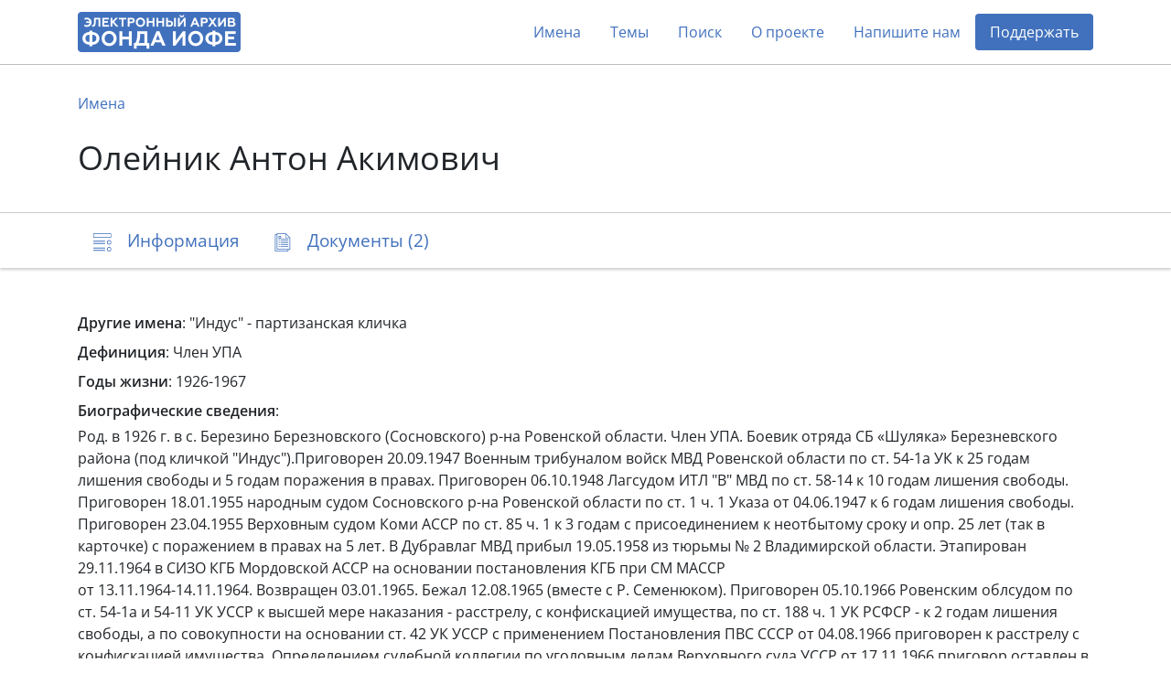

--- FILE ---
content_type: text/html; charset=utf-8
request_url: https://arch2.iofe.center/person/28488
body_size: 6448
content:
<!doctype html>
<html lang="en">
<head>
    <meta charset="utf-8">
    <meta name="viewport" content="width=device-width, initial-scale=1, shrink-to-fit=no">
    
    
    
        <meta name="description" content="Член УПА">
    
    
    <meta name="google-site-verification" content="3vMgGgvJbOLXZZ66VF9Lc_tNPnH-Lhhm3PbLRn_iGrY">
    <meta name="yandex-verification" content="6bfd8892085f5f29">
    <title>Олейник Антон Акимович - Электронный архив Фонда Иофе</title>
    <link rel="stylesheet" href="/static/dist/piter.6359cd566816.css">
    <link rel="icon" href="/static/piter/favicon.9ac7eed85f58.png">

    
    
        <script async src="https://www.googletagmanager.com/gtag/js?id="></script>
        <script>
            window.dataLayer = window.dataLayer || [];
            function gtag(){ dataLayer.push(arguments); }
            gtag('js', new Date());
            gtag('config', 'G-VB8N78JMGC');
        </script>
    

    
        <script type="text/javascript">
           (function(m,e,t,r,i,k,a){m[i]=m[i]||function(){(m[i].a=m[i].a||[]).push(arguments)};
           m[i].l=1*new Date();k=e.createElement(t),a=e.getElementsByTagName(t)[0],k.async=1,k.src=r,a.parentNode.insertBefore(k,a)})
           (window, document, "script", "https://mc.yandex.ru/metrika/tag.js", "ym");

           ym(69675436, "init", {
                clickmap: true,
                trackLinks: true,
                accurateTrackBounce: true,
                webvisor: true,
           });
        </script>
        <noscript><div><img src="https://mc.yandex.ru/watch/69675436" style="position:absolute; left:-9999px;" alt=""></div></noscript>
    

    
        <script>
            window.sentryUrl = 'https://9faa0165860a47b5b0adb591545e005f@o1120293.ingest.sentry.io/6219175';
        </script>
    


    
</head>
<body class="d-flex flex-column">
    <header id="header">
        <div class="container">
            <nav class="navbar navbar-expand-lg navbar-light">
                <a href="/" class="navbar-brand">
                    <img src="/static/piter/images/logo.832244587468.png">
                </a>

                <button class="navbar-toggler collapsed" type="button" data-toggle="collapse" data-target="#navbarNav" aria-controls="navbarNav" aria-expanded="false" aria-label="Toggle navigation">
                    <span class="navbar-toggler-icon"></span>
                </button>

                <div class="collapse navbar-collapse" id="navbarNav">
                    <ul class="navbar-nav ml-auto">
                        <li class="nav-item">
                            <a class="nav-link" href="/persons">Имена</a>
                        </li>
                        <li class="nav-item">
                            <a class="nav-link" href="/theme-groups">Темы</a>
                        </li>
                        
                        <li class="nav-item">
                            <a class="nav-link" href="/search">Поиск</a>
                        </li>
                        <li class="nav-item">
                            <a class="nav-link" href="/about">О проекте</a>
                        </li>
                        
                            <li class="nav-item">
                                <a class="nav-link contact-us-button">Напишите нам</a>
                            </li>
                        

                        

                        
                            <li class="nav-item">
                                <a href="/donate" class="nav-link" style="background-color: #4171bd; color: #fff !important; border-radius: 4px;">Поддержать</a>
                            </li>
                        
                    </ul>
                </div>
            </nav>
        </div>
    </header>

    <main role="main" >
        
    <div class="jumbotron">
        <div class="container">
            <nav>
                <ol class="breadcrumb">
                    <li class="breadcrumb-item"><a href="/persons">Имена</a></li>
                </ol>
            </nav>

            

            <h1>Олейник Антон Акимович</h1>
        </div>
    </div>

    <nav class="navbar navbar-light sticky-top">
        <div id="navbar" class="container">
            <ul class="nav nav-pills">
                <li class="nav-item">
                    <a class="nav-link" href="#description">
                        <span class="icon-description-outline icon-navbar"></span>
                        <span class="d-none d-md-inline">Информация</span>
                    </a>
                </li>

                

                

                
                    <li class="nav-item">
                        <a class="nav-link" href="#documents">
                            <span class="icon-docs-outline icon-navbar"></span>
                            <span class="d-none d-md-inline">Документы (2)</span>
                            <span class="d-md-none">2</span>
                        </a>
                    </li>
                
            </ul>
        </div>
    </nav>

    <div class="container mt-5">
        <div id="description">
            
    <div class="mb-2">
        <b>Другие имена</b>:
        
            &quot;Индус&quot; - партизанская кличка
        
    </div>



    <div class="mb-2"><b>Дефиниция</b>: Член УПА</div>



    <div class="mb-2"><b>Годы жизни</b>: 1926-1967</div>



    <div class="mb-1"><b>Биографические сведения</b>:</div>
    Род. в 1926 г. в с. Березино Березновского (Сосновского) р-на Ровенской области. Член УПА. Боевик отряда СБ «Шуляка» Березневского района (под кличкой "Индус").Приговорен 20.09.1947 Военным трибуналом войск МВД Ровенской области по ст. 54-1а УК к 25 годам лишения свободы и 5 годам поражения в правах. Приговорен 06.10.1948 Лагсудом ИТЛ "В" МВД по ст. 58-14 к 10 годам лишения свободы. Приговорен 18.01.1955 народным судом Сосновского р-на Ровенской области по ст. 1 ч. 1 Указа от 04.06.1947 к 6 годам лишения свободы. Приговорен 23.04.1955 Верховным судом Коми АССР по ст. 85 ч. 1 к 3 годам с присоединением к неотбытому сроку и опр. 25 лет (так в карточке) с поражением в правах на 5 лет. В Дубравлаг МВД прибыл 19.05.1958 из тюрьмы № 2 Владимирской области. Этапирован 29.11.1964 в СИЗО КГБ Мордовской АССР на основании постановления КГБ при СМ МАССР<br>от 13.11.1964-14.11.1964. Возвращен 03.01.1965. Бежал 12.08.1965 (вместе с Р. Семенюком).  Приговорен 05.10.1966 Ровенским облсудом по ст. 54-1а и 54-11 УК УССР к высшей мере наказания - расстрелу, с конфискацией имущества, по ст. 188 ч. 1 УК РСФСР - к 2 годам лишения свободы, а по совокупности на основании ст. 42 УК УССР с применением Постановления ПВС СССР от 04.08.1966 приговорен к расстрелу с конфискацией имущества. Определением судебной коллегии по уголовным делам Верховного суда УССР от 17.11.1966 приговор оставлен в силе, приведен в исполнение 06.02.1967. Заключением прокуратуры Ровенской области от 16.06.1994 признан обоснованно осужденным и не подлежащим реабилитации.



    <div class="mt-2">
        <b>Сведения</b>:
        
            <div class="mb-2">
                
                    <div>Доп. инф. - "ХТС", Вып. 18 (1971г.)</div>
                

                

                
                    <div><a href="http://www.memo.ru/history/diss/chr/chr18.htm" target="_blank" rel="noopener">http://www.memo.ru/history/diss/chr/chr18.htm</a></div>
                
            </div>
        
    </div>


            

            

            
        </div>

        


        

        
    <h3 id="documents">
        <span class="icon-docs-outline icon-title"></span>
        Документы (2)
    </h3>

    <div>
        
            <div id="document-12746" class="block" style="padding: 40px 0;">
                
                    <h6 class="mb-3">
                        Фонд 03 (Б-2) /
                        Опись 1 /
                        Дело <a href="/case/6662">Семенюк Роман Захарович</a>
                    </h6>
                

                <h5>
                    <a class="document-link" onclick="documentLinkClick('https://arch2.iofe.center/person/28488#document-12746')"></a>

                    

                    1. Биографическая справка на Семенюка Р.З., на украинском языке.
                </h5>

                <div class="row">
                    <div class="col-lg-6">
                        

                        

                        

                        
                            <div class="section">
                                
                                    <span class="icon-image icon-doc"></span>
                                

                                <div>
                                    <div>1 лист, 1 изображение, ксерокопия машинописи</div>

                                    <div class="d-flex align-content-stretch flex-wrap">
                                        
                                            <img class="doc-image lazy" data-src="https://archmem.ams3.digitaloceanspaces.com/previews/FIX4EumIavziP1u.jpg" original-src="https://archmem.ams3.digitaloceanspaces.com/images/r1sIvMxMXFzej6t.jpg" alt=""  style="margin: 10px;">
                                        
                                    </div>
                                </div>
                            </div>
                        
                    </div>

                    <div class="col-lg-6">
                        
                            <div class="section">
                                <span class="icon-doc icon-user"></span>

                                <div >
                                    
                                        <a href="/person/16743">Калинец (Стасив) Ирина Онуфриевна</a>,
                                    
                                        <a href="/person/28488">Олейник Антон Акимович</a>,
                                    
                                        <a href="/person/34956">Семенюк Роман Захарович</a>
                                    
                                </div>
                            </div>
                        

                        
                    </div>
                </div>
            </div>
        
            <div id="document-10591" class="block" style="padding: 40px 0;">
                
                    <h6 class="mb-3">
                        Фонд 03 (Б-2) /
                        Опись 1 /
                        Дело <a href="/case/6240">Ильяков Владислав  Васильевич</a>
                    </h6>
                

                <h5>
                    <a class="document-link" onclick="documentLinkClick('https://arch2.iofe.center/person/28488#document-10591')"></a>

                    

                    4. Интервью с Ильяковым В.В., взятое 12.08.1990г. Резниковой И.А. на Встрече политзаключенных. (файл присоединенный)
                </h5>

                <div class="row">
                    <div class="col-lg-6">
                        

                        

                        
                            <div class="section">
                                <span class="doc-icon icon-doc"></span>

                                
    <div class="mt-1">
        <a href="https://archmem.ams3.digitaloceanspaces.com/files/kx4CEmdoOqdBSzY.pdf" target="_blank" rel="noopener">Ильяков В.В. Интервью 12.08.1990г.</a> , pdf
        
    </div>

                            </div>
                        

                        
                            <div class="section">
                                

                                <div>
                                    <div>19 листов, машинопись, файл (присоединённый)</div>

                                    <div class="d-flex align-content-stretch flex-wrap">
                                        
                                    </div>
                                </div>
                            </div>
                        
                    </div>

                    <div class="col-lg-6">
                        
                            <div class="section">
                                <span class="icon-doc icon-user"></span>

                                <div class="readmore">
                                    
                                        <a href="/person/5772">Борзенков Михаил Матвеевич</a>,
                                    
                                        <a href="/person/10531">Горбачев Михаил Сергеевич</a>,
                                    
                                        <a href="/person/14614">Зайцев з/к</a>,
                                    
                                        <a href="/person/15255">Златова Надежда Родионовна</a>,
                                    
                                        <a href="/person/16163">Ильяков Владислав Васильевич</a>,
                                    
                                        <a href="/person/23059">Лисовский</a>,
                                    
                                        <a href="/person/26845">Мурженко Алексей Григорьевич</a>,
                                    
                                        <a href="/person/28488">Олейник Антон Акимович</a>,
                                    
                                        <a href="/person/28822">Осипов Владимир Николаевич</a>,
                                    
                                        <a href="/person/29326">Панов врач</a>,
                                    
                                        <a href="/person/33966">Савельев Анатолий Николаевич</a>,
                                    
                                        <a href="/person/34956">Семенюк Роман Захарович</a>,
                                    
                                        <a href="/person/36767">Сталин Иосиф Виссарионович</a>,
                                    
                                        <a href="/person/36786">Стариков Владимир</a>,
                                    
                                        <a href="/person/40129">Флиге Ирина Анатольевна</a>,
                                    
                                        <a href="/person/40891">Хозяинов Виктор Антонович</a>,
                                    
                                        <a href="/person/41066">Хрущев Никита Сергеевич</a>
                                    
                                </div>
                            </div>
                        

                        
    <div class="section mb-2">
        <span class="icon-doc icon-calendar"></span>
        <div>
            
                1990
                
            
        </div>
    </div>

                    </div>
                </div>
            </div>
        
    </div>

    <div class="toast copy-url-notification" role="alert" aria-live="assertive" aria-atomic="true">
        <div class="toast-header">
            <strong class="mr-auto">Документ</strong>
            <button type="button" class="ml-2 mb-1 close" data-dismiss="toast" aria-label="Close">
                <span aria-hidden="true">&times;</span>
            </button>
        </div>
        <div class="toast-body">
            Ссылка скопирована в буфер обмена
        </div>
    </div>

    </div>

    </main>

    <footer>
        <div class="container">
            <div class="row">
                <div class="col-lg-3 logo-block">
                    <img src="/static/piter/images/logo-footer.3597c9865ea3.png">

                    <div class="free-copy">
                        <span style="position: relative;">
                            <span style="position: absolute; left: 3px; font-size: 1.3em; top: -4px;">/</span>
                            <span>©</span>
                        </span>
                        Свободное копирование
                    </div>
                </div>
                <div class="col-lg-3 social">
                    <div>Мы в соцсетях:</div>

                    <div>
                        <a href="https://vk.com/fond_iofe" target="_blank" rel="noopener">
                            <img src="/static/public/images/icon-vk.0885f3e1657c.svg">
                        </a>

                        <a href="https://www.youtube.com/user/gulagmuseumspb" target="_blank" rel="noopener">
                            <img src="/static/public/images/icon-youtube.264337726613.svg">
                        </a>
                    </div>
                </div>
                <div class="col-lg-3 fund-logo">
                    <a href="https://iofe.center">
                        <img src="/static/piter/images/iofe-fund-white.7bc471108520.svg">
                    </a>
                </div>
                <div class="col-lg-3 design-logo">
                    <a href="https://nologostudio.ru/" target="_blank" rel="noopener">
                        <img src="/static/piter/images/nologo.f517a9f2f0ba.svg">
                    </a>
                    <div>
                        Дизайн сайта:
                        <br>
                        <a href="https://nologostudio.ru/" target="_blank" rel="noopener">nologostudio.ru</a>
                    </div>
                </div>
            </div>
        </div>
    </footer>

    <div id="back-to-top" onclick="scrollToHash('html')">
        <img src="/static/public/images/icon-top.69fede87b9c6.svg">
    </div>

    <script>
        window.isEnglish = false;
    </script>
    <script src="/static/dist/piter.7b576a8dc1ef.js"></script>

    

    <div class="modal fade" id="contact-us-modal" tabindex="-1" aria-hidden="true">
    <div class="modal-dialog modal-md">
        <div class="modal-content">
            <div class="modal-header">
                <button type="button" class="close" data-dismiss="modal">
                    <img src="/static/public/images/icon-close.cd47afc1dabc.svg">
                </button>
            </div>

            <div class="modal-body">
                <h5 class="modal-title">Связаться с нами</h5>

                <div class="mb-4">Пополнение архива продолжается в ежедневном режиме. Если у вас есть вопросы, комментарии или информация, который вы бы хотели поделиться, пожалуйста, напишите нам.</div>

                <form>
                    <input type="hidden" name="csrfmiddlewaretoken" value="MuKZDDDGi5KzLnvvCcVJnV6Iwo0uNec8j3PUr9e3ilqncYiErVLlpS9NPikUmRoJ">

                    <div class="row">
                        <div class="col-md-6 mb-4">
                            <div class="form-group">
                                <label for="name">Имя</label>
                                <input type="text" class="form-control" id="name" name="name">
                            </div>
                        </div>
                        <div class="col-md-6 mb-4">
                            <div class="form-group">
                                <label for="email">E-mail</label>
                                <input type="email" class="form-control" id="email" name="email">
                            </div>
                        </div>
                    </div>

                    <div class="form-group mb-4">
                        <label for="message">Ваше сообщение</label>
                        <textarea name="message" id="message" rows="4"></textarea>
                    </div>

                    <div class="g-recaptcha" data-sitekey="6LeubV0aAAAAABwZ2JVxtgTOrXe4ITIw71kNVUCr"></div>

                    <div class="mt-3">Нажимая на кнопку «Отправить», вы даете согласие на обработку персональных данных.</div>

                    <div id="errors"></div>

                    <button type="button" class="btn btn-primary btn-lg mt-4">Отправить</button>
                </form>

                <script>
                    $('.modal form button').click(function() {
                        $(this).attr('disabled', '');

                        var request = new XMLHttpRequest();
                        request.open('POST', '/contact-us');
                        request.onload = function() {
                            if (this.readyState === XMLHttpRequest.DONE && this.status === 200) {
                                if (this.responseText) {
                                    $('#errors').text(this.responseText);
                                    $('.modal form button').removeAttr('disabled');
                                } else {
                                    $('.modal-body').html('<h5 class="modal-title text-center">Спасибо! Ваше сообщение отправлено.</h5>');
                                }
                            }
                        };
                        var formData = new FormData($('.modal form')[0]);
                        request.send(formData);
                    });
                </script>
            </div>
        </div>
    </div>
</div>
</body>
</html>